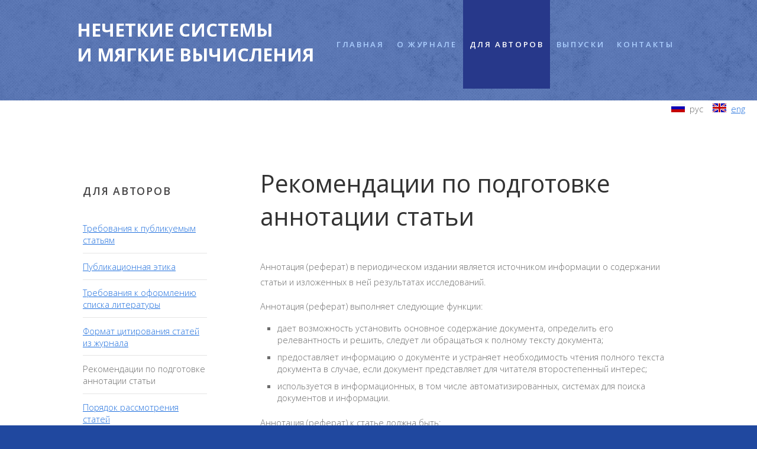

--- FILE ---
content_type: text/html; charset=WINDOWS-1251
request_url: http://fuzzy.tversu.ru/author/referat.html?lang=
body_size: 3101
content:
<!DOCTYPE html PUBLIC "-//W3C//DTD XHTML 1.0 Strict//EN" "http://www.w3.org/TR/xhtml1/DTD/xhtml1-strict.dtd">
<html>
<head>
<title>Научный журнал «Нечеткие системы и мягкие вычисления»</title>
<script language="JavaScript" src="/js/open_wnd.js"></script>
<script language="JavaScript" src="/js/jquery/jquery-1.2.1.pack.js"></script>
<link href="http://fonts.googleapis.com/css?family=Open+Sans:400,300,600,700,800" rel="stylesheet" />
<link href="/css/main.css" rel="stylesheet" type="text/css" media="all" />
<link href="/css/fonts.css" rel="stylesheet" type="text/css" media="all" />
</head>
<body>
<div id="header" class="header-container">
<div id="logo">
<h1><a href="/?lang=">Нечеткие системы<br/> и мягкие вычисления</a></h1>
</div>
<div id="menu">
<ul>
<li ><a href="/?lang=" accesskey="1" title="">Главная</a></li>
<li ><a href="/about/?lang=" accesskey="2" title="">О журнале</a></li>
<li class="current_page_item"><a href="/author/?lang=" accesskey="3" title="">Для авторов</a></li>
<li ><a href="/issues/?lang=" accesskey="4" title="">Выпуски</a></li>
<li ><a href="/contacts/?lang=" accesskey="5" title="">Контакты</a></li>
</ul>
</div>
</div>
<div id="featured">&nbsp;</div>
<div id="wrapper">
<div style="text-align:right;padding-right:20px;padding-top:4px;"><img border="0" src="/i/ru.gif">&nbsp;&nbsp;рус &nbsp;&nbsp; <a href="?lang=eng"><img border="0" src="/i/en.gif"></a>&nbsp;&nbsp;<a href="?lang=eng">eng</a></div>
<div id="page" class="container">
<div id="sidebar">
<div id="stwo-col">
<div class="sbox1">
<h2>Для авторов</h2>
<ul class="style2">
<li><a href="index.html?lang=">Требования к публикуемым статьям</a></li>
<li><a href="ethics.html?lang=">Публикационная этика</a></li>
<li><a href="bib.html">Требования к оформлению списка литературы</a></li>
<li><a href="citation.html?lang=">Формат цитирования статей из журнала</a></li>
<li>Рекомендации по подготовке аннотации статьи</li>
<li><a href="submit.html?lang=">Порядок рассмотрения статей</a></li>
<li><a href="review.html?lang=">Порядок рецензирования статей</a></li>
<li><a href="http://www.mathnet.ru/php/esubmission.phtml?jrnid=fssc&wshow=snote&option_lang=rus">Подать статью</a></li>
</ul>
</div>
</div>
</div>
<div id="content">
<div class="title">
<h2>Рекомендации по подготовке аннотации статьи</h2>
</div>
<p>Аннотация (реферат) в периодическом издании является источником информации о содержании статьи и изложенных в ней результатах исследований.</p>
<p>Аннотация (реферат) выполняет следующие функции:</p>
<ul class="style3">
<li>дает возможность установить основное содержание документа, определить его релевантность и решить, следует ли обращаться к полному тексту документа;</li>
<li>предоставляет информацию о документе и устраняет необходимость чтения полного текста документа в случае, если документ представляет для читателя второстепенный интерес;</li>
<li>используется в информационных, в том числе автоматизированных, системах для поиска документов и информации.</li>
</ul>
<p>Аннотация (реферат) к статье должна быть:</p>
<ul class="style3">
<li>информативной (не содержать общих слов);</li>
<li>оригинальной;</li>
<li>содержательной (отражать основное содержание статьи и результаты исследований);</li>
<li>структурированной (следовать логике описания результатов в статье);</li>
<li>компактной (укладываться в объем от 120 до 250 слов).</li>
</ul>
<p>Аннотация (реферат) включает следующие аспекты содержания статьи:</p>
<ul class="style3">
<li>предмет, цель работы;</li>
<li>метод или методологию проведения работы;</li>
<li>результаты работы;</li>
<li>область применения результатов;</li>
<li>выводы.</li>
</ul>
<p>Предмет, тема, цель работы указываются в том случае, если они не ясны из заглавия статьи.</p>
<p>Метод или методологию проведения работы целесообразно описывать в том случае, если они отличаются новизной или представляют интерес с точки зрения данной работы. В рефератах документов, описывающих экспериментальные работы, указывают источники данных и характер их обработки.</p>
<p>Результаты работы описываются предельно точно и информативно. Приводятся основные теоретические и экспериментальные результаты, фактические данные, обнаруженные взаимосвязи и закономерности. При этом отдается предпочтение новым результатам и данным долгосрочного значения, важным открытиям, выводам, которые опровергают существующие теории, а также данным, которые, по мнению автора, имеют практическое значение. </p>
<p>Выводы могут сопровождаться рекомендациями, оценками, предложениями, гипотезами, описанными в статье.</p>
<p>Сведения, содержащиеся в заглавии статьи, не должны повторяться в тексте аннотации (реферата). Следует избегать лишних вводных фраз (например, «автор статьи рассматривает...»). </p>
<p>Исторические справки, если они не составляют основное содержание документа, описание ранее опубликованных работ и общеизвестные положения в аннотации (реферате) не приводятся.</p>
<p>В тексте аннотации (реферата) следует употреблять синтаксические конструкции, свойственные языку научных и технических документов, избегать сложных грамматических конструкций. </p>
<p>В тексте аннотации (реферата) следует применять значимые слова из текста статьи.</p>
</div>
</div>
</div>
</div>
<div id="copyright" class="container">
<p>&copy; 2006-2026 Тверской государственный университет. Все права защищены.</p>
<center>
<!-- Yandex.Metrika informer -->
<a href="http://metrika.yandex.ru/stat/?id=23951275&amp;from=informer"
target="_blank" rel="nofollow"><img src="//bs.yandex.ru/informer/23951275/3_1_FFFFFFFF_E6E6FAFF_0_pageviews"
style="width:88px; height:31px; border:0;" alt="Яндекс.Метрика" title="Яндекс.Метрика: данные за сегодня (просмотры, визиты и уникальные посетители)" onclick="try{Ya.Metrika.informer({i:this,id:23951275,lang:'ru'});return false}catch(e){}"/></a>
<!-- /Yandex.Metrika informer -->
<!-- Yandex.Metrika counter -->
<script type="text/javascript">
(function (d, w, c) {
(w[c] = w[c] || []).push(function() {
try {
w.yaCounter23951275 = new Ya.Metrika({id:23951275,
clickmap:true,
trackLinks:true,
accurateTrackBounce:true});
} catch(e) { }
});
var n = d.getElementsByTagName("script")[0],
s = d.createElement("script"),
f = function () { n.parentNode.insertBefore(s, n); };
s.type = "text/javascript";
s.async = true;
s.src = (d.location.protocol == "https:" ? "https:" : "http:") + "//mc.yandex.ru/metrika/watch.js";
if (w.opera == "[object Opera]") {
d.addEventListener("DOMContentLoaded", f, false);
} else { f(); }
})(document, window, "yandex_metrika_callbacks");
</script>
<noscript><div><img src="//mc.yandex.ru/watch/23951275" style="position:absolute; left:-9999px;" alt="" /></div></noscript>
<!-- /Yandex.Metrika counter -->
</center>
</div>
</body>
</html>


--- FILE ---
content_type: text/css
request_url: http://fuzzy.tversu.ru/css/main.css
body_size: 2160
content:
	html, body
	{
		height: 100%;
	}
	
	body
	{
		margin: 0px;
		padding: 0px;
		background: #20489f url(/images/bg01.png) repeat;
		font-family: 'Open Sans', sans-serif;
		font-size: 11pt;
		font-weight: 300;
		color: #6c6c6c;
	}
	
	
	h1, h2, h3
	{
		margin: 0;
		padding: 0;
		font-weight: 600;
		color: #454445;
	}
	
	p, ol, ul
	{
		margin-top: 0;
	}
	
	ul
	{
		padding: 0;
	}
	
	p
	{
		line-height: 180%;
	}
	
	strong
	{
	}
	
	a
	{
		color: #2372DE;
	}
	
	a:hover
	{
		text-decoration: none;
	}
	
	.container
	{
		margin: 0px auto;
		width: 1000px;
	}
	.header-container
	{
		margin: 0px auto;
		width: 1020px;
	}
	
/*********************************************************************************/
/* Image Style                                                                   */
/*********************************************************************************/

	.image
	{
		display: inline-block;
	}
	
	.image img
	{
		display: block;
		width: 100%;
	}
	
	.image-full
	{
		display: block;
		width: 100%;
		margin: 0 0 2em 0;
	}
	
	.image-left
	{
		float: left;
		margin: 0 2em 2em 0;
	}
	
	.image-centered
	{
		display: block;
		margin: 0 0 2em 0;
	}
	
	.image-centered img
	{
		margin: 0 auto;
		width: auto;
	}

/*********************************************************************************/
/* List Styles                                                                   */
/*********************************************************************************/

	ul.style1
	{
		margin: 0;
		padding: 0em 0em 0em 0em;
		overflow: hidden;
		list-style: none;
		color: #6c6c6c
	}
	
	ul.style1 li
	{
		overflow: hidden;
		display: block;
		padding: 2.80em 0em;
		border-top: 1px solid #D1CFCE;
	}
	
	ul.style1 li:first-child
	{
		padding-top: 0;
		border-top: none;
	}
	
	ul.style1 .image-left
	{
		margin-bottom: 0;
	}
	
	ul.style1 h3
	{
		padding: 1.2em 0em 1em 0em;
		letter-spacing: 0.10em;
		text-transform: uppercase;
		font-size: 1.2em;
		font-weight: 600;
		color: #454445;
	}
	
	ul.style1 a
	{
		text-decoration: none;
		color: #525252;
	}

	ul.style1 a:hover
	{
		text-decoration: underline;
		color: #525252;
	}

	ul.style2
	{
		margin: 0;
		padding-top: 1em;
		list-style: none;
	}
	
	ul.style2 li
	{
		border-top: solid 1px #E5E5E5;
		padding: 0.80em 0;
	}
	
	ul.style2 li:first-child
	{
		border-top: 0;
		padding-top: 0;
	}
	
	ul.style3
	{
		padding-left: 2em;
		padding-top: 0em;
		list-style-type: square;
	}
	
	ul.style3 li
	{
		padding: 0.30em 0;
	}
	
	ul.style3 li:first-child
	{
		border-top: 0;
		padding-top: 0;
	}
	
	ol li
	{
		padding: 7px 0px;
	}

/*********************************************************************************/
/* Social Icon Styles                                                            */
/*********************************************************************************/

	ul.contact
	{
		margin: 0;
		padding: 2em 0em 0em 0em;
		list-style: none;
	}
	
	ul.contact li
	{
		display: inline-block;
		padding: 0em 0.30em;
		font-size: 1em;
	}
	
	ul.contact li span
	{
		display: none;
		margin: 0;
		padding: 0;
	}
	
	ul.contact li a
	{
		color: #FFF;
	}
	
	ul.contact li a:before
	{
		display: inline-block;
		background: #3f3f3f;
		width: 40px;
		height: 40px;
		line-height: 40px;
		border-radius: 20px;
		text-align: center;
		color: #FFFFFF;
	}
	
	ul.contact li a.icon-twitter:before { background: #2DAAE4; }
	ul.contact li a.icon-facebook:before { background: #39599F; }
	ul.contact li a.icon-dribbble:before { background: #C4376B;	}
	ul.contact li a.icon-tumblr:before { background: #31516A; }
	ul.contact li a.icon-rss:before { background: #F2600B; }

/*********************************************************************************/
/* Button Style                                                                  */
/*********************************************************************************/

	.button
	{
		display: inline-block;
		padding: 1em 3em;
		background: #2372DE url(/images/bg01.png);
		-moz-transition: opacity 0.25s ease-in-out;
		-webkit-transition: opacity 0.25s ease-in-out;
		-o-transition: opacity 0.25s ease-in-out;
		-ms-transition: opacity 0.25s ease-in-out;
		transition: opacity 0.25s ease-in-out;
		letter-spacing: 0.20em;
		text-decoration: none;
		text-transform: uppercase;
		font-weight: 600;
		color: #FFF;
	}

		.button:hover
		{
		}
		
		.button:active
		{
		}
		
		.button-big
		{
			padding: 1.6em 4em;
			font-size: 1.4em;
			font-weight: 900;
		}
			
/*********************************************************************************/
/* Heading Titles                                                                */
/*********************************************************************************/

	.title
	{
		margin-bottom: 3em;
	}

	.title h2
	{
		font-weight: 400;
		font-size: 2.8em;
		color: #323232;
	}
	
	.title .byline
	{
		letter-spacing: 0.15em;
		text-transform: uppercase;
		font-weight: 400;
		font-size: 1.1em;
		color: #6F6F6F;
	}

/*********************************************************************************/
/* Header                                                                        */
/*********************************************************************************/
	
	#header-wrapper
	{
	}

	#header
	{
		position: relative;
		height: 150px;
	}

/*********************************************************************************/
/* Logo                                                                          */
/*********************************************************************************/

	#logo
	{
		position: absolute;
		top: 2em;
		left: 0;
		width: 100%;
	}
	
	#logo h1
	{
		display: inline-block;
		font-size: 2.1em;
		text-transform: uppercase;
		font-weight: 700;
		color: #FFF;
	}
	
	#logo a
	{
		text-decoration: none;
		color: #FFF;
	}

/*********************************************************************************/
/* Menu                                                                          */
/*********************************************************************************/

	#menu
	{
		position: absolute;
		right: 0;
		top: 0;
	}
	
	#menu ul
	{
		display: inline-block;
	}
	
	#menu li
	{
		display: block;
		float: left;
		text-align: center;
	}
	
	#menu li a, #menu li span
	{
		display: block;
		padding: 0em 0.8em;
		height: 150px;
		letter-spacing: 0.20em;
		line-height: 150px;
		text-decoration: none;
		font-size: 0.90em;
		font-weight: 600;
		text-transform: uppercase;
		outline: 0;
		color: #ACCFFF;
	}
	
	#menu li:hover a, #menu li.active a, #menu li.active span
	{
	}
	
	#menu .current_page_item a
	{
		background: #27388a;
		color: #FFF;
	}

/*********************************************************************************/
/* Banner                                                                        */
/*********************************************************************************/
	
	#banner-wrapper
	{
		overflow: hidden;
		padding: 5em 0em;
		background: #F6F6F6;
	}

	#banner .box-left
	{
		float: left;
	}

	#banner .box-right
	{
		float: right;
	}
	
	#banner h2
	{
		margin: 0em;
		padding: 0em;
		font-weight: 400;
		font-size: 3em;
		color: #3E454C;
	}
	
	#banner span
	{
		display: block;
		padding-top: 0.50em;
		font-size: 1.4em;
		color: #2372DE;
	}

/*********************************************************************************/
/* Page                                                                          */
/*********************************************************************************/

	#wrapper
	{
		background: #FFF;
	}
	
	#page
	{
		overflow: hidden;
		padding: 6em 0em;
	}

/*********************************************************************************/
/* Content                                                                       */
/*********************************************************************************/

	#content
	{
		float: right;
		width: 700px;
	}

/*********************************************************************************/
/* Sidebar                                                                       */
/*********************************************************************************/

	#sidebar
	{
		float: left;
		width: 250px;
	}

	#stwo-col
	{
		margin-top: 2em;
	}

	#stwo-col h2
	{
		display: block;
		padding-bottom: 1.5em;
		letter-spacing: 0.10em;
		text-transform: uppercase;
		font-size: 1.2em;
		font-weight: 600;
		color: #454445;
	}

	#stwo-col .sbox1
	{
		float: left;
		width: 210px;
	}

	#stwo-col .sbox2
	{
		float: right;
		width: 210px;
	}

/*********************************************************************************/
/* Copyright                                                                     */
/*********************************************************************************/

	#copyright
	{
		overflow: hidden;
		padding: 5em 0em;
	}
	
	#copyright p
	{
		letter-spacing: 0.20em;
		text-align: center;
		text-transform: uppercase;
		font-size: 0.80em;
		color: #ACCFFF;
	}
	
	#copyright a
	{
		text-decoration: none;
		color: #ACCFFF;
	}

/*********************************************************************************/
/* Featured                                                                      */
/*********************************************************************************/

	#featured-wrapper
	{
		overflow: hidden;
		padding: 5em 0em;
		background: #FFF;
		text-align: center;
	}
	
	#featured .major
	{
		overflow: hidden;
		margin-bottom: 3em;
		padding-bottom: 2em;
		border-bottom: 1px solid #E8E8E8;
	}

	#featured .major h2
	{
		font-size: 3em;
	}


	#featured .major .byline
	{
		font-size: 1.3em;
	}

	#featured .title
	{
		margin-bottom: 1em;
	}
	
	#featured .title h2
	{
		font-size: 1.2em;
	}
	
	#featured h2
	{
		text-align: center;
	}

	#featured .icon
	{
		position: relative;
		display: block;
		margin: 0px auto 20px auto;
		line-height:  normal;
		font-size: 6em;
		text-align: center;
		color: #2372DE;
	}

	.column1,
	.column2,
	.column3,
	.column4
	{
		width: 282px;
	}
	
	.column1,
	.column2
	{
		float: left;
		margin-right: 24px;
	}
	
	.column3
	{
		float: left;
	}
	
	.column4
	{
		float: right;
	}

/* всплывающие блоки */
.dashed {
border-bottom: 1px dashed #2A5B9E;
color: #2A5B9E;
cursor: pointer;
cursor: hand;
}
.predashed {
display: block;
margin-bottom: 5px;
margin-top: 10px;
}
.hidden {
font-size: 100%;
padding-left: 30px;
padding-top: 5px;
display: none;
} 

/* таблицы */
table.data {
border-top: 1px solid #888888;
border-left: 1px solid #888888;
border-collapse: collapse;
}
table.data td, th {
border-right: 1px solid #888888;
border-bottom: 1px solid #888888;
padding: 5px;
padding-right: 10px;
padding-left: 10px;
text-align: center;
}
table.data td.bib {
text-align: left;
}
table.data td.num {
vertical-align: top;
}

.mini-orcid-icon {
    background: url('/i/mini-icon.png') transparent no-repeat;
    background-size: 20px 20px;
    width: 20px;
    height: 20px;
    display: block;
    float: left;
}

--- FILE ---
content_type: text/javascript
request_url: http://fuzzy.tversu.ru/js/open_wnd.js
body_size: 344
content:
function openWnd(url,wnd_name,width,height,scrollbars,resizable){
		
	var stScrollBar = (scrollbars ? 'yes' : 'no');
	var stResizable = (resizable ? 'yes' : 'no');
	
	if (top[wnd_name]!=null && typeof(top[wnd_name])=='object' && !top[wnd_name].closed && top[wnd_name].load_flag==1) {
	if (top[wnd_name].document.location.href!=url) top[wnd_name].document.location.href=url;
		top[wnd_name].focus();
	} else {
		top[wnd_name]=window.open(url,wnd_name,'width='+width+',height='+height+',status=yes,menubar=no,resizable='+stResizable+',scrollbars='+stScrollBar+',left='+String((screen.width-width)/2)+',top='+String((screen.height-height)/2));
	}
	//return false;
}